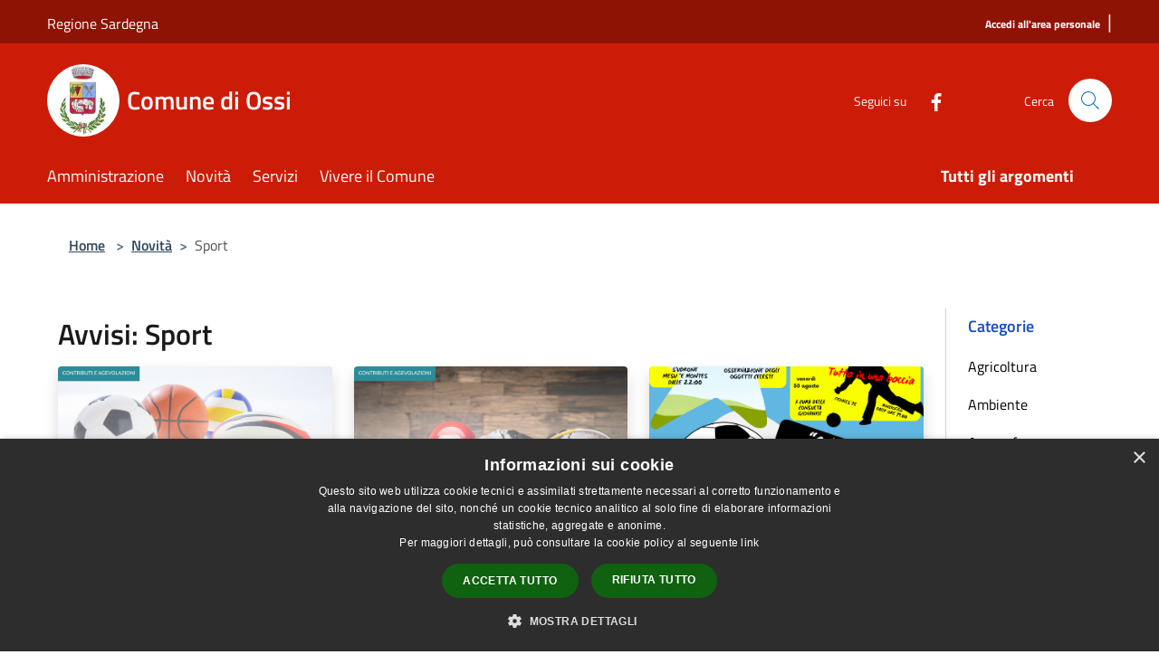

--- FILE ---
content_type: text/html; charset=UTF-8
request_url: https://www.comune.ossi.ss.it/it/news-category/107088?type=3
body_size: 82917
content:
<!doctype html>
<html class="no-js" lang="it">
    <head>
        <meta charset="utf-8">
        <meta name="viewport" content="width=device-width, initial-scale=1, shrink-to-fit=no">
        <meta http-equiv="X-UA-Compatible" content="IE=edge"/>
        <meta name="csrf-token" content="dGXkzrAMxRn5uTZeudbC8Dz31XwWIX6QyPjFQXdP">
        <title>Avvisi - Comune di Ossi</title>
                <link rel="stylesheet" href="/bootstrap-italia/dist/css/bootstrap-italia.min.css">
        <link rel="stylesheet" href="/css/agid.css?id=8e7e936f4bacc1509d74">
        <link rel="stylesheet" href="/css/ionicons/ionicons.min.css">

                        <link rel="canonical" href="https://www.comune.ossi.ss.it/it/news-category/107088?type=3" />

        <style>
        
        .background-theme-lighter {
            background-color: rgba(204,28,8,0.1);
        }
    
        :root {
            --pui-cstm-primary: hsl(6deg,92%,42%);
            --pui-cstm-primary-rgb: 204, 28, 8;
            --pui-cstm-primary-hover: hsl(6deg, 92%, 52%);
            --pui-cstm-primary-active: hsl(6deg, 92%, 55%);
            --pui-cstm-primary-text-color: hsl(0deg, 0%, 100%);
            --pui-cstm-secondary: hsl(6deg, 92%, 42%);
            --pui-cstm-secondary-rgb: 204, 28, 8;
            --pui-cstm-secondary-hover: hsl(6deg, 92%, 52%);
            --pui-cstm-secondary-active: hsl(6deg, 92%, 55%);
            --pui-cstm-secondary-text-color: hsl(0deg, 0%, 100%);
        }
    
        .button-transparent {
            box-shadow: inset 0 0 0 2px #cc1c08;
            color: #cc1c08;
        }

        .text-button-transparent {
            color: #cc1c08;
        }

        .icon-button-transparent {
            fill: #cc1c08 !important;
        }

        .button-fill-header {
            background-color: #cc1c08;
        }

        .button-transparent:hover {
            box-shadow: inset 0 0 0 2px #b71907;
            color: #b71907;
        }

        .button-fill-header:hover {
            background-color: #b71907;
        }

        .pagination-menu .page-link[aria-current] {
            color: #cc1c08 !important;
            border: 1px solid #cc1c08 !important;
        }

        .pagination-menu .page-link:hover {
            color: #b71907 !important;
        }

        .pagination-menu .page-link .icon-primary {
            fill: #cc1c08 !important;
        }
    
        .responsive-table thead th {
            background-color: #cc1c08;
            border: 1px solid #8e1305;
        }

        .responsive-table thead th {
            background-color: #cc1c08;
            border: 1px solid #8e1305;
        }

        @media (min-width: 480px) {
            .responsive-table tbody th[scope=row] {
                border-left: 1px solid #8e1305;
                border-bottom: 1px solid #8e1305;
            }

            .responsive-table tbody td {
                border-left: 1px solid #8e1305;
                border-bottom: 1px solid #8e1305;
                border-right: 1px solid #8e1305;
            }

            .responsive-table tbody td:last-of-type {
                border-right: 1px solid #8e1305;
            }
        }

        @media (max-width: 767px) {
            .responsive-table tbody th[scope=row] {
                background-color:#cc1c08;
            }
        }
    #footer-feedback {
        background-color: #cc1c08;
    }#footer-banner {
        background-color: #cc1c08;
    }.link-list-wrapper ul li a.list-item.active {
        background: #cc1c08;
    }.it-header-slim-wrapper {
            background-color: #8e1305;
        }
        .it-header-slim-wrapper .it-header-slim-wrapper-content .it-header-slim-right-zone button {
            background-color: #8e1305;
        }
        .btn-personal {
            background-color: #8e1305!important;
            border-color: #8e1305!important;
        }
        .btn-personal:hover {
            background-color: #8e1305!important;
            border-color: #8e1305!important;
        }
        .btn-personal:active {
            background-color: #8e1305!important;
            border-color: #8e1305!important;
        }
        .btn-personal:focus {
            background-color: #8e1305!important;
            border-color: #8e1305!important;
            box-shadow: none !important;
        }.it-header-slim-wrapper .it-header-slim-wrapper-content .it-header-slim-right-zone button:hover {
            background-color: #7a1004;
        }.it-header-center-wrapper {
            background-color: #cc1c08;
        }@media (min-width: 992px) {
            .it-header-navbar-wrapper {
                background-color: #cc1c08;
            }
        }.page-father-button {
            background-color: #cc1c08;
        }
    .navbar-alerts-link-active{
        background-color: #cc1c08;
    }
    .btn-custom {
        background-color:#cc1c08;
    }
    .btn-custom:focus {
        box-shadow: inset 0 1px 0 rgb(255 255 255 / 15%), 0 1px 1px rgb(0 0 0 / 8%), 0 0 0 0.2rem rgba(204,28,8,0.5);
    }
    .btn-custom:not(:disabled):not(.disabled).active,
    .btn-custom:not(:disabled):not(.disabled):active,
    .btn-custom:hover {
        background-color:#8e1305;
    }
    .btn-custom:not(:disabled):not(.disabled).active:focus,
    .btn-custom:not(:disabled):not(.disabled):active:focus {
        box-shadow: inset 0 3px 5px rgb(0 0 0 / 13%), 0 0 0 0.2rem rgba(204,28,8,0.5);
    }/*custom  css events*/
        .events-bar {
            background-color: #cc1c08!important;
        }
        .event__detail {
            background-color: #8e1305!important;
        }
        .event--selected {
            background-color: #8e1305;
        }
        .event:active, .event:focus, .event:hover {
            background-color: #8e1305;
        }
        .it-calendar-wrapper .it-header-block-title {
            background-color: #cc1c08;
        }
    
        .btn-registry {
            background-color: #cc1c08;
        }
        .btn-registry:hover {
            background-color: #b71907;
        }
        .btn-custom {
            background-color: #cc1c08;
        }
        .btn-custom:hover {
            background-color: #b71907;
        }
    
    #progressbar .active {
        color: #cc1c08;
    }

    #progressbar li.active:before,
    #progressbar li.active:after {
        background: #cc1c08;
    }

    .progress-bar {
        background-color: #cc1c08;
    }

    .funkyradio input:checked ~ label:before,
    .funkyradio input:checked ~ label:before {
        background-color: #cc1c08;
    }

    .funkyradio input:empty ~ label:before,
    .funkyradio input:empty ~ label:before {
        background-color: #cc1c08;
    }

    #msform .action-button {
        background: #cc1c08;
    }

    #msform .action-button:hover,
    #msform .action-button:focus {
        background-color: #b71907;
    }

    #msform input:focus,
    #msform textarea:focus {
        border: 1px solid #cc1c08;
    }
    
    #left-menu .pnrr_separator .bg {
        background-color: #cc1c08;
    }
    .theme-color {
        background-color: #cc1c08 !important;
    }
    .time-events {
        background-color: #cc1c08 !important;
    }
        .btn-primary {
            border: 2px solid #cc1c08;
        }
        .btn-primary:hover {
            border: 2px solid #b71907;
        }
        .back-to-top {
            background-color: #cc1c08;
        }
        .it-header-center-wrapper .h2.no_toc {
            background-color: #cc1c08;
        }
    
        .link-list-wrapper ul li a span {
            color: #cc1c08;
        }
    
    </style>
                <meta name="description" content="Sito ufficiale Comune di Ossi">
<meta property="og:title" content="Avvisi" />
<meta property="og:locale" content="it_IT" />
<meta property="og:description" content="" />
<meta property="og:type" content="website" />
<meta property="og:url" content="https://www.comune.ossi.ss.it/it/news-category/107088?type=3" />
<meta property="og:image" content="https://ossi-api.municipiumapp.it/s3/720x960/s3/4848/sito/stemma.jpg" />



    <link rel="icon" type="image/png" href="https://ossi-api.municipiumapp.it/s3/150x150/s3/4848/sito/stemma.jpg">
    <link rel="apple-touch-icon" href="https://ossi-api.municipiumapp.it/s3/150x150/s3/4848/sito/stemma.jpg">

    


<!-- Attenzione a buttare script lato API -->
    <script type="text/javascript" charset="UTF-8" src="//cdn.cookie-script.com/s/fdad6b24657f1926585f142f7ed8b46e.js"></script>

<script type="text/javascript">
  var _paq = window._paq = window._paq || [];
  /* tracker methods like "setCustomDimension" should be called before "trackPageView" */
  _paq.push(['trackPageView']);
  _paq.push(['enableLinkTracking']);
  (function() {
    var u="https://ingestion.webanalytics.italia.it/";
    _paq.push(['setTrackerUrl', u+'matomo.php']);
    _paq.push(['setSiteId', '6vqE1R7qQO']);
    var d=document, g=d.createElement('script'), s=d.getElementsByTagName('script')[0];
    g.type='text/javascript'; g.async=true; g.src=u+'matomo.js'; s.parentNode.insertBefore(g,s);
  })();
</script>

<script src="https://ossi-api.municipiumapp.it/s3/0/sito/jquery/3.7.1/jquery.min.js" crossorigin="anonymous"></script>
<script>$(document).ready(function(){
$('span:contains("Prenota un appuntamento")').parent().attr('href', 'https://vurp.comune.ossi.ss.it/#/prenotazione-appuntamento');
});</script>
    </head>
    <body class="">
        <a href="#main-content" class="sr-only">Salta al contenuto principale</a>
                <div id="loading-layer" class="loading">
            <div class="loading__icon loading__icon--ripple">
                <div></div>
                <div></div>
            </div>
        </div>


        <header class="it-header-wrapper it-header-sticky" data-bs-toggle="sticky" data-bs-position-type="fixed" data-bs-sticky-class-name="is-sticky" data-bs-target="#header-nav-wrapper">
    <div class="it-header-slim-wrapper">
    <div class="container-fluid container-municipium-agid">
        <div class="row">
            <div class="col-12">
                <div class="it-header-slim-wrapper-content pl-0">

                                        <a class="d-lg-block navbar-brand"  href="https://www.regione.sardegna.it/" target="_blank" >
                                                    Regione Sardegna
                                            </a>


                    <div class="it-header-slim-right-zone">
                                                                                                                        
                                                                                    <a class="ml-2 mr-2 external_link_text" href="https://vurp.comune.ossi.ss.it/#/login" title="" aria-label="Accedi all&#039;area personale">
                                    <span>Accedi all&#039;area personale</span>
                                </a>
                                <h1 class="header-separator" style="font-size: 1.333rem;font-weight: 400;letter-spacing: normal;margin-bottom: 8px;"> | </h1>
                                                                        </div>
                </div>
            </div>
        </div>
    </div>
</div>


    <div class="it-nav-wrapper">
        <div class="it-header-center-wrapper">
            <div class="container-fluid container-municipium-agid">
                <div class="row">
                    <div class="col-12">
                        <div class="it-header-center-content-wrapper">

                            <div class="it-brand-wrapper">
    <a href="/">

                    <span class="municipality__squared">
                <img src="//ossi-api.municipiumapp.it/s3/150x150/s3/4848/sito/stemma.jpg" alt="logo">
            </span>
        
                    <div class="ml-2 it-brand-text">
                <span class="h2 no_toc">Comune di Ossi</span>
            </div>
            </a>
</div>

                                                            <div class="it-right-zone">
                                                                        <div class="it-socials d-none d-md-flex">
                                        <span>Seguici su</span>
                                        <ul>
                                                                                                                                                <li class="single-social-phone">
                                                        <a aria-label="Facebook" href="https://it-it.facebook.com/comuneossi/" title="Facebook" target="_blank">
                                                            <svg class="icon" role="img" aria-label="Facebook"><use href="/bootstrap-italia/dist/svg/sprites.svg#it-facebook"></use></svg>
                                                        </a>
                                                    </li>
                                                                                                                                                                                                                                                                                                                                                                                                                                                                                                                                                                                                                                                                                                                                                                                                        </ul>
                                    </div>
                                                                        <div class="it-search-wrapper">
                                        <span class="d-none d-md-block">Cerca</span>
                                        <a aria-label="Cerca" class="search-link rounded-icon"
                                        href="#" data-bs-toggle="modal" data-bs-target="#searchModal">
                                            <svg class="icon" aria-label="Cerca" role="img">
                                                <use
                                                    xlink:href="/svg/agid.svg#it-search"></use>
                                            </svg>
                                        </a>
                                    </div>
                                </div>
                                                    </div>
                    </div>
                </div>
            </div>
        </div>
                    <div class="it-header-navbar-wrapper" id="header-nav-wrapper">
                <div class="container-fluid container-municipium-agid">
                    <div class="row">
                        <div class="col-12">
                            <nav class="navbar navbar-expand-lg has-megamenu">
                                <button aria-controls="nav10" aria-expanded="false"
                                        aria-label="Toggle navigation" class="custom-navbar-toggler"
                                        data-bs-target="#nav10" data-bs-toggle="navbarcollapsible" type="button">
                                    <svg class="icon" aria-label="Menù" role="img">
                                        <use
                                            xlink:href="/svg/agid.svg#it-burger"></use>
                                    </svg>
                                </button>
                                <div class="navbar-collapsable" id="nav10">
                                    <div class="overlay"></div>
                                    <div class="menu-wrapper">
                                        <div class="close-div" style="padding:0px">
                                            <button class="btn close-menu" type="button" title="Chiudi menù">
                                                <svg class="icon icon-close" aria-label="Chiudi menù">
                                                    <use xlink:href="/svg/agid.svg#close"></use>
                                                </svg>
                                            </button>
                                        </div>
                                        <div class="navbar-logo mobile-only">
                                            <div class="row align-items-center">
                                                <div class="col-4">
                                                    <span class="municipality__logo pl-3">
                                                        <img src="//ossi-api.municipiumapp.it/s3/4848/sito/stemma.jpg" alt="logo">
                                                    </span>
                                                </div>
                                                <div class="col-6">
                                                    <span class="navbar-municipality">Comune di Ossi</span>
                                                </div>
                                                <div class="col-2">
                                                </div>
                                            </div>
                                        </div>
                                        <ul class="navbar-nav" id="main-navigation" data-element="main-navigation"
                                        >
                                                                                                                                                    <li class="nav-item">
        <a class="nav-link nav-link-menu " href="https://www.comune.ossi.ss.it/it/menu/amministrazione-205041" target="" data-element="management">
                            <span>Amministrazione</span>
                    </a>
    </li>
                                                                                                                                                                                                    <li class="nav-item">
        <a class="nav-link nav-link-menu " href="https://www.comune.ossi.ss.it/it/menu/news" target="" data-element="news">
                            <span>Novità</span>
                    </a>
    </li>
                                                                                                                                                                                                    <li class="nav-item">
        <a class="nav-link nav-link-menu " href="https://www.comune.ossi.ss.it/it/menu/servizi" target="" data-element="all-services">
                            <span>Servizi</span>
                    </a>
    </li>
                                                                                                                                                                                                    <li class="nav-item">
        <a class="nav-link nav-link-menu " href="https://www.comune.ossi.ss.it/it/menu/vivere-il-comune" target="" data-element="live">
                            <span>Vivere il Comune</span>
                    </a>
    </li>
                                                                                                                                                                                                                                                                                                                                                                                                                        </ul>
                                                                                                                                                                    <ul class="navbar-nav navbar-nav-last" id="third-navigation">
                                                                                                                                                                                                                                                                                                                                                                                                                                                                                                                                                                                                                                                                                                                                                                                                                                                <li class="nav-item">
        <a class="nav-link nav-link-menu nav-link-last" href="https://www.comune.ossi.ss.it/it/topics" target="" data-element="all-topics">
                            <span><b>Tutti gli argomenti</b></span>
                    </a>
    </li>
                                                                                                                                                                                                                                                                                                                                                                                                                                                                </ul>
                                                                                <ul class="navbar-nav navbar-nav-auth mobile-only">
                                                                                                                                                                            </ul>
                                                                                    <div class="container-social-phone mobile-only">
                                                <h1 class="h3">Seguici su</h1>
                                                <ul class="socials-phone">
                                                                                                                                                                    <li class="single-social-phone">
                                                            <a aria-label="Facebook" href="https://it-it.facebook.com/comuneossi/" title="Facebook" target="_blank">
                                                                <svg class="icon" aria-label="Facebook" role="img"><use href="/bootstrap-italia/dist/svg/sprites.svg#it-facebook"></use></svg>
                                                            </a>
                                                        </li>
                                                                                                                                                                                                                                                                                                                                                                                                                                                                                                                                                                                                                                                                                                                                                                                                                                                                                                                                                </ul>
                                            </div>
                                                                            </div>
                                </div>
                            </nav>
                        </div>
                    </div>
                </div>
            </div>
            </div>
</header>

        <main id="main-content">

                                            <section id="breadcrumb" class=" container-fluid container-municipium-agid  px-4 my-4" >
    <div class="row">
        <div class="col px-lg-4">
            <nav class="breadcrumb-container" aria-label="breadcrumb">
                <ol class="breadcrumb" data-element="breadcrumb">
                    <li class="breadcrumb-item">
                        <a href="https://www.comune.ossi.ss.it/it">Home</a>
                        <span class="separator">&gt;</span>
                    </li>

                                                            


                    

                    
                                                                        <li class="breadcrumb-item">
                                <a href="https://www.comune.ossi.ss.it/it/menu/news">Novità</a><span class="separator">&gt;</span>
                            </li>
                                                                                            
                    
                    
                    
                    
                    
                    
                    

                    
                    
                    
                    
                    
                                                                                                    
                    
                    
                                        
                    
                    

                    
                    
                    
                    
                    
                    
                    
                    
                    
                                                                <li class="breadcrumb-item active" aria-current="page">
                            Sport
                        </li>
                    

                                                                
                                                            
                                        
                                        
                    
                                                            
                                        
                    
                    
                    
                    
                    
                    
                    
                    
                    
                    
                                        
                    
                    
                    
                    
                    
                                        
                    
                    
                    
                    
                    
                    
                    
                    
                    
                    
                                    </ol>
            </nav>

        </div>
    </div>
</section>
    
    <section id="page" class="container-fluid container-municipium-agid px-4 mt-4">
        <div class="row">
            <div class="col-lg-10 py-lg-2">
                                    <div>
    <h1 class="text--left " >
                                    Avvisi: Sport
                    
    </h1>

    
    
    </div>
                                <div>
                                                                    <div class="row">
                                                                                                                                <div class="col-md-4 news-block">
    <article class="card-wrapper card-space">
        <div class="card card-big rounded shadow card-img ">
                            <div class="img-responsive-wrapper">
                    <div class="img-responsive ">
                        <figure class="img-wrapper mb-0">
                            <img src="//ossi-api.municipiumapp.it/s3/4848/media/bonus-sport-ossi.png" class="img-object-fit-contain" title="Bonus Sport 2025 – Sostegno alle famiglie per le attività sportive dei minori" alt="Bonus Sport 2025 – Sostegno alle famiglie per le attività sportive dei minori">
                        </figure>
                    </div>
                </div>
                        <div class="card-body">
                                                        <div class="card-pretitle card-pretitle-link">
                        <a href="https://www.comune.ossi.ss.it/it/news?type=3">
                            <svg class="icon" aria-label="calendar" role="img">
                                <use xlink:href="/svg/agid.svg#it-calendar"></use>
                            </svg>Avvisi
                        </a>
                    </div>
                                                    <span class="h5 card-pretitle">
                        3 ottobre 2025
                    </span>
                                <a href="https://www.comune.ossi.ss.it/it/news/107088/bonus-sport-2025" class="link-detail">
                    <h1 class="h5 card-title">
                        Bonus Sport 2025 – Sostegno alle famiglie per le attività sportive dei minori
                    </h1>
                </a>
                <p class="card-text">
                                            Si informa la cittadinanza che è possibile presentare domanda per accedere al Bonus Sport 2025 per la partecipazione dei minori ad attività sportive e ricreative.
                                    </p>
                <div>
                                            <a href="https://www.comune.ossi.ss.it/it/topics/27" class="link-argomenti"><span class="chip chip-simple chip-primary"><span class="chip-label">Sport</span></span></a>
                                    </div>
                <a class="read-more" href="https://www.comune.ossi.ss.it/it/news/107088/bonus-sport-2025">
                    <span class="text">Leggi di più</span>
                    <svg class="icon" aria-label="Freccia destra" role="img">
                        <use xlink:href="/svg/agid.svg#it-arrow-right"></use>
                    </svg>
                </a>

            </div>
        </div>
    </article>
</div>
                                                                                                                                                                <div class="col-md-4 news-block">
    <article class="card-wrapper card-space">
        <div class="card card-big rounded shadow card-img ">
                            <div class="img-responsive-wrapper">
                    <div class="img-responsive ">
                        <figure class="img-wrapper mb-0">
                            <img src="//ossi-api.municipiumapp.it/s3/4848/media/sito-contributi-sport.png" class="img-object-fit-contain" title="Contributi ordinari per la promozione e la diffusione dello sport – Annualità 2025" alt="Contributi ordinari per la promozione e la diffusione dello sport – Annualità 2025">
                        </figure>
                    </div>
                </div>
                        <div class="card-body">
                                                        <div class="card-pretitle card-pretitle-link">
                        <a href="https://www.comune.ossi.ss.it/it/news?type=3">
                            <svg class="icon" aria-label="calendar" role="img">
                                <use xlink:href="/svg/agid.svg#it-calendar"></use>
                            </svg>Avvisi
                        </a>
                    </div>
                                                    <span class="h5 card-pretitle">
                        25 settembre 2025
                    </span>
                                <a href="https://www.comune.ossi.ss.it/it/news/107088/contributi-ordinari-per-la-promozione-e-la-diffusione-dello-sport-annualita-2025" class="link-detail">
                    <h1 class="h5 card-title">
                        Contributi ordinari per la promozione e la diffusione dello sport – Annualità 2025
                    </h1>
                </a>
                <p class="card-text">
                                            Il Comune di Ossi informa che sono aperti i termini per la presentazione delle istanze di concessione dei contributi ordinari per la promozione e la diffusione dello sport – Annualità 2025. Scadenza 30 Settembre.
                                    </p>
                <div>
                                            <a href="https://www.comune.ossi.ss.it/it/topics/27" class="link-argomenti"><span class="chip chip-simple chip-primary"><span class="chip-label">Sport</span></span></a>
                                    </div>
                <a class="read-more" href="https://www.comune.ossi.ss.it/it/news/107088/contributi-ordinari-per-la-promozione-e-la-diffusione-dello-sport-annualita-2025">
                    <span class="text">Leggi di più</span>
                    <svg class="icon" aria-label="Freccia destra" role="img">
                        <use xlink:href="/svg/agid.svg#it-arrow-right"></use>
                    </svg>
                </a>

            </div>
        </div>
    </article>
</div>
                                                                                                                                                                <div class="col-md-4 news-block">
    <article class="card-wrapper card-space">
        <div class="card card-big rounded shadow card-img ">
                            <div class="img-responsive-wrapper">
                    <div class="img-responsive ">
                        <figure class="img-wrapper mb-0">
                            <img src="//ossi-api.municipiumapp.it/s3/4848/media/calendario-eventi-30-31-agosto.png" class="img-object-fit-contain" title="R..estate ad Ossi" alt="R..estate ad Ossi">
                        </figure>
                    </div>
                </div>
                        <div class="card-body">
                                                        <div class="card-pretitle card-pretitle-link">
                        <a href="https://www.comune.ossi.ss.it/it/news?type=3">
                            <svg class="icon" aria-label="calendar" role="img">
                                <use xlink:href="/svg/agid.svg#it-calendar"></use>
                            </svg>Avvisi
                        </a>
                    </div>
                                                    <span class="h5 card-pretitle">
                        29 agosto 2024
                    </span>
                                <a href="https://www.comune.ossi.ss.it/it/news/107088/r-estate-ad-ossi" class="link-detail">
                    <h1 class="h5 card-title">
                        R..estate ad Ossi
                    </h1>
                </a>
                <p class="card-text">
                                            R..estate ad Ossi- Calendario eventi 30-31 agosto
                                    </p>
                <div>
                                            <a href="https://www.comune.ossi.ss.it/it/topics/8" class="link-argomenti"><span class="chip chip-simple chip-primary"><span class="chip-label">Associazioni</span></span></a> <a href="https://www.comune.ossi.ss.it/it/topics/27" class="link-argomenti"><span class="chip chip-simple chip-primary"><span class="chip-label">Sport</span></span></a>
                                    </div>
                <a class="read-more" href="https://www.comune.ossi.ss.it/it/news/107088/r-estate-ad-ossi">
                    <span class="text">Leggi di più</span>
                    <svg class="icon" aria-label="Freccia destra" role="img">
                        <use xlink:href="/svg/agid.svg#it-arrow-right"></use>
                    </svg>
                </a>

            </div>
        </div>
    </article>
</div>
                                                                                                                                                                <div class="col-md-4 news-block">
    <article class="card-wrapper card-space">
        <div class="card card-big rounded shadow card-img ">
                            <div class="img-responsive-wrapper">
                    <div class="img-responsive ">
                        <figure class="img-wrapper mb-0">
                            <img src="//ossi-api.municipiumapp.it/s3/4848/media/61b6fdf1-ed13-44fb-b342-05a2e2d87a7e.jpg" class="img-object-fit-contain" title="Contributi  ordinari  per  la  promozione	e la diffusione dello sport- annualità 2023" alt="Contributi  ordinari  per  la  promozione	e la diffusione dello sport- annualità 2023">
                        </figure>
                    </div>
                </div>
                        <div class="card-body">
                                                        <div class="card-pretitle card-pretitle-link">
                        <a href="https://www.comune.ossi.ss.it/it/news?type=3">
                            <svg class="icon" aria-label="calendar" role="img">
                                <use xlink:href="/svg/agid.svg#it-calendar"></use>
                            </svg>Avvisi
                        </a>
                    </div>
                                                    <span class="h5 card-pretitle">
                        12 settembre 2023
                    </span>
                                <a href="https://www.comune.ossi.ss.it/it/news/107088/contributi-ordinari-per-la-promozione-e-la-diffusione-dello-sport-annualita-2023" class="link-detail">
                    <h1 class="h5 card-title">
                        Contributi  ordinari  per  la  promozione	e la diffusione dello sport- annualità 2023
                    </h1>
                </a>
                <p class="card-text">
                                            	co ntributi  ordinari  per  la  pro mozi one	e la dif fusione dello sport- annualità 2023
                                    </p>
                <div>
                                            <a href="https://www.comune.ossi.ss.it/it/topics/27" class="link-argomenti"><span class="chip chip-simple chip-primary"><span class="chip-label">Sport</span></span></a>
                                    </div>
                <a class="read-more" href="https://www.comune.ossi.ss.it/it/news/107088/contributi-ordinari-per-la-promozione-e-la-diffusione-dello-sport-annualita-2023">
                    <span class="text">Leggi di più</span>
                    <svg class="icon" aria-label="Freccia destra" role="img">
                        <use xlink:href="/svg/agid.svg#it-arrow-right"></use>
                    </svg>
                </a>

            </div>
        </div>
    </article>
</div>
                                                                                    </div>
                        <div class="row">
                            <div class="col">
                                <nav class="pagination-wrapper justify-content-center" aria-label="">
                                    
                                </nav>
                            </div>
                        </div>
                                    </div>
            </div>
            <div class="col-lg-2 pt-5 pt-lg-2 sidebar">
                <div class="link-list-wrapper">
    <ul class="link-list link-list-municipium">
        <li>
            <h3 id="heading-senza-link">
                Categorie
            </h3>
        </li>

                                <li>
                <a href="https://www.comune.ossi.ss.it/it/news-category/107101?type=3" class="list-item ">
                    Agricoltura                 </a>
            </li>
                                <li>
                <a href="https://www.comune.ossi.ss.it/it/news-category/107100?type=3" class="list-item ">
                    Ambiente                 </a>
            </li>
                                <li>
                <a href="https://www.comune.ossi.ss.it/it/news-category/107097?type=3" class="list-item ">
                    Anagrafe                 </a>
            </li>
                                <li>
                <a href="https://www.comune.ossi.ss.it/it/news-category/107087?type=3" class="list-item ">
                    Artigianato                 </a>
            </li>
                                <li>
                <a href="https://www.comune.ossi.ss.it/it/news-category/110773?type=3" class="list-item ">
                    Avvisi                 </a>
            </li>
                                <li>
                <a href="https://www.comune.ossi.ss.it/it/news-category/110774?type=3" class="list-item ">
                    Bandi                 </a>
            </li>
                                <li>
                <a href="https://www.comune.ossi.ss.it/it/news-category/107086?type=3" class="list-item ">
                    Commercio                 </a>
            </li>
                                <li>
                <a href="https://www.comune.ossi.ss.it/it/news-category/107092?type=3" class="list-item ">
                    Comune                 </a>
            </li>
                                <li>
                <a href="https://www.comune.ossi.ss.it/it/news-category/107257?type=3" class="list-item ">
                    Concorsi                 </a>
            </li>
                                <li>
                <a href="https://www.comune.ossi.ss.it/it/news-category/107080?type=3" class="list-item ">
                    Cultura                 </a>
            </li>
                                <li>
                <a href="https://www.comune.ossi.ss.it/it/news-category/107085?type=3" class="list-item ">
                    Economia                 </a>
            </li>
                                <li>
                <a href="https://www.comune.ossi.ss.it/it/news-category/107091?type=3" class="list-item ">
                    Edilizia                 </a>
            </li>
                                <li>
                <a href="https://www.comune.ossi.ss.it/it/news-category/107094?type=3" class="list-item ">
                    Emergenza                 </a>
            </li>
                                <li>
                <a href="https://www.comune.ossi.ss.it/it/news-category/112352?type=3" class="list-item ">
                    Emergenza Covid-19                 </a>
            </li>
                                <li>
                <a href="https://www.comune.ossi.ss.it/it/news-category/107095?type=3" class="list-item ">
                    Giovani                 </a>
            </li>
                                <li>
                <a href="https://www.comune.ossi.ss.it/it/news-category/107093?type=3" class="list-item ">
                    Lavoro                 </a>
            </li>
                                <li>
                <a href="https://www.comune.ossi.ss.it/it/news-category/107082?type=3" class="list-item ">
                    Mobilità                 </a>
            </li>
                                <li>
                <a href="https://www.comune.ossi.ss.it/it/news-category/107096?type=3" class="list-item ">
                    Opere                 </a>
            </li>
                                <li>
                <a href="https://www.comune.ossi.ss.it/it/news-category/107102?type=3" class="list-item ">
                    Pari opportunità                 </a>
            </li>
                                <li>
                <a href="https://www.comune.ossi.ss.it/it/news-category/107103?type=3" class="list-item ">
                    Politica                 </a>
            </li>
                                <li>
                <a href="https://www.comune.ossi.ss.it/it/news-category/107104?type=3" class="list-item ">
                    Protezione Civile                 </a>
            </li>
                                <li>
                <a href="https://www.comune.ossi.ss.it/it/news-category/107089?type=3" class="list-item ">
                    Scuola                 </a>
            </li>
                                <li>
                <a href="https://www.comune.ossi.ss.it/it/news-category/107083?type=3" class="list-item ">
                    Servizi                 </a>
            </li>
                                <li>
                <a href="https://www.comune.ossi.ss.it/it/news-category/107098?type=3" class="list-item ">
                    Sociale                 </a>
            </li>
                                <li>
                <a href="https://www.comune.ossi.ss.it/it/news-category/107088?type=3" class="list-item active">
                    Sport                 </a>
            </li>
                                <li>
                <a href="https://www.comune.ossi.ss.it/it/news-category/107099?type=3" class="list-item ">
                    Tributi                 </a>
            </li>
                                <li>
                <a href="https://www.comune.ossi.ss.it/it/news-category/107084?type=3" class="list-item ">
                    Turismo                 </a>
            </li>
                                <li>
                <a href="https://www.comune.ossi.ss.it/it/news-category/107090?type=3" class="list-item ">
                    Università                 </a>
            </li>
                                <li>
                <a href="https://www.comune.ossi.ss.it/it/news-category/107081?type=3" class="list-item ">
                    Viabilità                 </a>
            </li>
            </ul>
</div>
            </div>
        </div>
    </section>
            
        </main>

                    <section id="box-evaluate">
    <div class=" theme-color ">
        <div class="container">
            <div class="row d-flex justify-content-center border-container  theme-color ">
                <div class="col-12 col-lg-6">
                    <div class="cmp-rating pt-lg-80 pb-lg-80" id="">
                        <div class="card shadow card-wrapper card-evaluate" data-element="feedback">
                            <div class="cmp-rating__card-first flex flex-direction-column align-items-center">
                                <div class="card-header border-0">
                                                                        <h2 class="title-evaluate" data-element="feedback-title">Quanto sono chiare le informazioni su questa pagina?</h2>
                                                                    </div>
                                <input type="hidden" name="type" value="news-category">
                                <input type="hidden" name="path" value="it/news-category/107088">
                                <input type="hidden" name="lang" value="it">
                                <input type="hidden" name="typeEvaluateId" value="">
                                <div class="card-body">
                                    <fieldset class="rating rating-evaluate">
                                        <legend style="display:none">Valuta il Servizio</legend>
                                        <input type="radio" id="star5a" name="ratingA" value="5">
                                        <label class="full rating-star active" for="star5a" data-element="feedback-rate-5">
                                            <svg class="icon icon-sm" role="img" aria-labelledby="star5a" aria-label="star5" viewBox="0 0 24 24" id="it-star-full-1" xmlns="http://www.w3.org/2000/svg">
                                                <path d="M12 1.7L9.5 9.2H1.6L8 13.9l-2.4 7.6 6.4-4.7 6.4 4.7-2.4-7.6 6.4-4.7h-7.9L12 1.7z"></path>
                                                <path fill="none" d="M0 0h24v24H0z"></path>
                                            </svg>
                                        </label>
                                        <input type="radio" id="star4a" name="ratingA" value="4">
                                        <label class="full rating-star active" for="star4a" data-element="feedback-rate-4">
                                            <svg class="icon icon-sm" role="img" aria-labelledby="star4a" aria-label="star4" viewBox="0 0 24 24" id="it-star-full-2" xmlns="http://www.w3.org/2000/svg">
                                                <path d="M12 1.7L9.5 9.2H1.6L8 13.9l-2.4 7.6 6.4-4.7 6.4 4.7-2.4-7.6 6.4-4.7h-7.9L12 1.7z"></path>
                                                <path fill="none" d="M0 0h24v24H0z"></path>
                                            </svg>
                                        </label>
                                        <input type="radio" id="star3a" name="ratingA" value="3">
                                        <label class="full rating-star active" for="star3a" data-element="feedback-rate-3">
                                            <svg class="icon icon-sm" role="img" aria-labelledby="star3a" aria-label="star3" viewBox="0 0 24 24" id="it-star-full-3" xmlns="http://www.w3.org/2000/svg">
                                                <path d="M12 1.7L9.5 9.2H1.6L8 13.9l-2.4 7.6 6.4-4.7 6.4 4.7-2.4-7.6 6.4-4.7h-7.9L12 1.7z"></path>
                                                <path fill="none" d="M0 0h24v24H0z"></path>
                                            </svg>
                                        </label>
                                        <input type="radio" id="star2a" name="ratingA" value="2">
                                        <label class="full rating-star active" for="star2a" data-element="feedback-rate-2">
                                            <svg class="icon icon-sm" role="img" aria-labelledby="star2a" aria-label="star2" viewBox="0 0 24 24" id="it-star-full-4" xmlns="http://www.w3.org/2000/svg">
                                                <path d="M12 1.7L9.5 9.2H1.6L8 13.9l-2.4 7.6 6.4-4.7 6.4 4.7-2.4-7.6 6.4-4.7h-7.9L12 1.7z"></path>
                                                <path fill="none" d="M0 0h24v24H0z"></path>
                                            </svg>
                                        </label>
                                        <input type="radio" id="star1a" name="ratingA" value="1">
                                        <label class="full rating-star active" for="star1a" data-element="feedback-rate-1">
                                            <svg class="icon icon-sm" role="img" aria-labelledby="star1a" aria-label="star1" viewBox="0 0 24 24" id="it-star-full-5" xmlns="http://www.w3.org/2000/svg">
                                                <path d="M12 1.7L9.5 9.2H1.6L8 13.9l-2.4 7.6 6.4-4.7 6.4 4.7-2.4-7.6 6.4-4.7h-7.9L12 1.7z"></path>
                                                <path fill="none" d="M0 0h24v24H0z"></path>
                                            </svg>
                                        </label>
                                    </fieldset>
                                </div>
                            </div>
                            <div class="cmp-rating__card-second d-none" data-step="3">
                                <div class="card-header border-0 mb-0">
                                    <h1 class="title-medium-2-bold mb-0 h4" id="rating-feedback">Grazie, il tuo parere ci aiuterà a migliorare il servizio!</h1>
                                </div>
                            </div>
                            <div class="form-rating">
                                <div data-step="1">
                                    <div class="cmp-steps-rating">
                                        <fieldset class="fieldset-rating-one d-none" data-element="feedback-rating-positive">
                                            <div class="iscrizioni-header w-100">
                                                <div class="step-title d-flex align-items-center justify-content-between drop-shadow">
                                                    <legend class="d-block d-lg-inline" data-element="feedback-rating-question">Quali sono stati gli aspetti che hai preferito?</legend>
                                                    <h1 class="step step-first h6">1/2</h1>
                                                </div>
                                            </div>
                                            <div class="cmp-steps-rating__body">
                                                <div class="cmp-radio-list">
                                                    <div class="card card-teaser shadow-rating">
                                                        <div class="card-body">
                                                            <div class="form-check m-0">
                                                                <div class="radio-body border-bottom border-light cmp-radio-list__item">
                                                                    <input name="rating1" type="radio" id="radio-1">
                                                                    <label for="radio-1" data-element="feedback-rating-answer">Le indicazioni erano chiare</label>
                                                                </div>
                                                                <div class="radio-body border-bottom border-light cmp-radio-list__item">
                                                                    <input name="rating1" type="radio" id="radio-2">
                                                                    <label for="radio-2" data-element="feedback-rating-answer">Le indicazioni erano complete</label>
                                                                </div>
                                                                <div class="radio-body border-bottom border-light cmp-radio-list__item">
                                                                    <input name="rating1" type="radio" id="radio-3">
                                                                    <label for="radio-3" data-element="feedback-rating-answer">Capivo sempre che stavo procedendo correttamente</label>
                                                                </div>
                                                                <div class="radio-body border-bottom border-light cmp-radio-list__item">
                                                                    <input name="rating1" type="radio" id="radio-4">
                                                                    <label for="radio-4" data-element="feedback-rating-answer">Non ho avuto problemi tecnici</label>
                                                                </div>
                                                                <div class="radio-body border-bottom border-light cmp-radio-list__item">
                                                                    <input name="rating1" type="radio" id="radio-5">
                                                                    <label for="radio-5" data-element="feedback-rating-answer">Altro</label>
                                                                </div>
                                                            </div>
                                                        </div>
                                                    </div>
                                                </div>
                                            </div>
                                        </fieldset>
                                        <fieldset class="fieldset-rating-two d-none" data-element="feedback-rating-negative">
                                            <div class="iscrizioni-header w-100">
                                                <div class="step-title d-flex align-items-center justify-content-between drop-shadow">
                                                    <legend class="d-block d-lg-inline" data-element="feedback-rating-question">
                                                        Dove hai incontrato le maggiori difficoltà?
                                                    </legend>
                                                    <h1 class="step step-first h6">1/2</h1>
                                                </div>
                                            </div>
                                            <div class="cmp-steps-rating__body">
                                                <div class="cmp-radio-list">
                                                    <div class="card card-teaser shadow-rating">
                                                        <div class="card-body">
                                                            <div class="form-check m-0">
                                                                <div class="radio-body border-bottom border-light cmp-radio-list__item">
                                                                    <input name="rating2" type="radio" id="radio-6">
                                                                    <label for="radio-6" class="active" data-element="feedback-rating-answer">A volte le indicazioni non erano chiare</label>
                                                                </div>
                                                                <div class="radio-body border-bottom border-light cmp-radio-list__item">
                                                                    <input name="rating2" type="radio" id="radio-7">
                                                                    <label for="radio-7" class="active" data-element="feedback-rating-answer">A volte le indicazioni non erano complete</label>
                                                                </div>
                                                                <div class="radio-body border-bottom border-light cmp-radio-list__item">
                                                                    <input name="rating2" type="radio" id="radio-8">
                                                                    <label for="radio-8" class="active" data-element="feedback-rating-answer">A volte non capivo se stavo procedendo correttamente</label>
                                                                </div>
                                                                <div class="radio-body border-bottom border-light cmp-radio-list__item">
                                                                    <input name="rating2" type="radio" id="radio-9">
                                                                    <label for="radio-9" class="active" data-element="feedback-rating-answer">Ho avuto problemi tecnici</label>
                                                                </div>
                                                                <div class="radio-body border-bottom border-light cmp-radio-list__item">
                                                                    <input name="rating2" type="radio" id="radio-10">
                                                                    <label for="radio-10" class="active" data-element="feedback-rating-answer">Altro</label>
                                                                </div>
                                                            </div>
                                                        </div>
                                                    </div>
                                                </div>
                                            </div>
                                        </fieldset>
                                    </div>
                                </div>
                                <div class="second-fieldset d-none" data-step="2">
                                    <div class="cmp-steps-rating">
                                        <fieldset>
                                            <div class="iscrizioni-header w-100">
                                                <div class="step-title d-flex align-items-center justify-content-between drop-shadow mb-3">
                                                    <legend class="d-block d-lg-inline">
                                                        Vuoi aggiungere altri dettagli?
                                                    </legend>
                                                    <h1 class="step h6">2/2</h1>
                                                </div>
                                            </div>
                                            <div class="cmp-steps-rating__body">
                                                <div class="form-group evaluate-form-group">
                                                    <label for="formGroupExampleInputWithHelp" class="">Dettaglio</label>
                                                    <input type="text" autocomplete=feedback-input-text" data-element="feedback-input-text" class="form-control"
                                                           id="formGroupExampleInputWithHelp" aria-describedby="formGroupExampleInputWithHelpDescription" maxlength="200">
                                                    <small id="formGroupExampleInputWithHelpDescription" class="form-text">
                                                        Inserire massimo 200 caratteri</small>
                                                    <div class="frc-captcha mt-4" data-sitekey="MQEFVR26C37UVFOK"></div>
                                                    <small id="captcha-mandatory" class="form-text d-none">È necessario verificare che tu non sia un robot</small>
                                                </div>
                                            </div>
                                        </fieldset>
                                    </div>
                                </div>
                                <div class="d-flex flex-nowrap pt-4 w-100 justify-content-center button-shadow d-none container-button-evaluate">
                                    <button class="btn btn-outline-primary fw-bold me-4 btn-back" type="button">precedente</button>
                                    <button class="btn btn-primary fw-bold btn-next" type="submit" form="rating">successivo</button>
                                </div>
                            </div>
                        </div>
                    </div>
                </div>
            </div>
        </div>
    </div>
</section>

        
                    <section id="box-contacts">
        <div class="bg-grey-card pb-5 pt-0">
            <div class="container-fluid container-municipium-agid">
                <div class="row d-flex justify-content-center p-contacts">
                    <div class="col-12 col-lg-6">
                        <div class="cmp-contacts">
                            <div class="card w-100">
                                <div class="card-body card-body-contacts">
                                    <h2 class="title-medium-2-semi-bold">Contatta il comune</h2>
                                    <ul class="contact-list p-0">
                                                                                    <li>
                                                <a class="list-item" href="https://www.comune.ossi.ss.it/it/faq">
                                                <svg class="icon icon-primary icon-sm" aria-hidden="true" aria-label="Help">
                                                <use href="/bootstrap-italia/dist/svg/sprites.svg#it-help-circle"></use>
                                                </svg><span>Leggi le domande frequenti</span></a>
                                            </li>
                                                                                                                            <li><a class="list-item" href="https://www.comune.ossi.ss.it/it/help"
                                             data-element="contacts">
                                            <svg class="icon icon-primary icon-sm" aria-hidden="true" aria-label="Mail">
                                            <use href="/bootstrap-italia/dist/svg/sprites.svg#it-mail"></use>
                                            </svg><span>Richiedi Assistenza</span></a></li>
                                                                                                                            <li>
                                                <a class="list-item" href="tel:0793403104">
                                                <svg class="icon icon-primary icon-sm" aria-hidden="true" aria-label="Phone">
                                                <use href="/bootstrap-italia/dist/svg/sprites.svg#it-hearing"></use>
                                                </svg><span>Chiama il comune 0793403104</span></a>
                                            </li>
                                                                                                                                                                    <li>
                                                <a class="list-item" href="https://www.comune.ossi.ss.it/it/book" data-element="appointment-booking">
                                                <svg class="icon icon-primary icon-sm" aria-hidden="true" aria-label="Calendar">
                                                <use href="/bootstrap-italia/dist/svg/sprites.svg#it-calendar"></use>
                                                </svg><span>Prenota un appuntamento</span></a>
                                            </li>
                                                                            </ul>

                                                                            <h2 class="title-medium-2-semi-bold mt-4">Problemi in città</h2>
                                        <ul class="contact-list p-0">
                                        <li><a class="list-item" href="https://www.comune.ossi.ss.it/it/new-issue">
                                            <svg class="icon icon-primary icon-sm" aria-hidden="true" aria-label="Marker">
                                                <use href="/bootstrap-italia/dist/svg/sprites.svg#it-map-marker-circle"></use>
                                            </svg><span>Segnala disservizio</span></a></li>
                                        </ul>
                                                                    </div>
                            </div>
                        </div>
                    </div>
                </div>
            </div>
        </div>
    </section>
        
        <div class="bd-example">
            <a href="#top" aria-hidden="true" tabindex="-1" data-bs-toggle="backtotop" class="back-to-top back-to-top-show" id="example" aria-label="Torna su">
                <svg class="icon icon-light" aria-label="Torna su"><use href="/bootstrap-italia/dist/svg/sprites.svg#it-arrow-up"></use></svg>
            </a>
        </div>

        <footer class="it-footer">
        <div class="it-footer-main">
                                            <div id="footer-banner" class="bg--blue">
                    <div class="container">
                        <div class="row">
                            <div class="col-12 col-lg-12">
                                <a class="banner-link" href="https://cloud.municipiumapp.it/#/all/attachment/4848" target="_blank">
                                                                            POST VERIFICA DI COERENZA 16-10-2025
                                                                    </a>
                            </div>
                        </div>
                    </div>
                </div>
                                    <div class="container-fluid container-municipium-agid">
                <div class="footer-part-container">
                    <div class="row clearfix align-items-center">
                                                    <div class="col-sm-4">
                                <div class="it-brand-wrapper">
    <a href="/">

                    <span class="municipality__squared">
                <img src="//ossi-api.municipiumapp.it/s3/150x150/s3/4848/sito/stemma.jpg" alt="logo">
            </span>
        
                    <div class="ml-2 it-brand-text">
                <span class="h2 no_toc">Comune di Ossi</span>
            </div>
            </a>
</div>
                            </div>
                            <div class="col-sm-3">
                                <img class="eu_logo" src="/images/footer/logo-eu-inverted.svg" alt="Eu logo">
                            </div>
                            <div class="col-sm-2"></div>
                                                            <div class="col-sm-3 footer-part-container-custom footer-seguici">
                                    <h1 class="h4">
    Seguici su
</h1>

<ul class="list-inline text-left social">

                        <li class="list-inline-item">
                <a class="p-2 text-white socials" aria-label="Facebook" href="https://it-it.facebook.com/comuneossi/" title="Facebook" target="_blank">
                    <svg class="icon icon-sm icon-white align-top" role="img" aria-label="Social">
                        <use xlink:href="/svg/agid.svg#it-facebook"></use></svg>
                    <span class="sr-only">Facebook</span>
                </a>
            </li>
                                                                                                
</ul>
                                </div>
                                                                        </div>
                </div>

                                    <div class="py-4 footer-part-container-custom">
                                                    <div class="lista-sezioni">
<div class="row">
<div class="col-lg-3 col-md-3 col-sm-6">
<h1>Amministrazione</h1>
<ul class="footer-list clearfix">
<li><a title="Organi di governo" href="/it/page/organi-di-governo">Organi di Governo</a></li>
<li><a title="Aree amministrative" href="/it/page/aree-amministrative">Aree Amministrative</a></li>
<li><a title="Uffici" href="/it/page/uffici-2023">Uffici</a></li>
<li><a title="Enti e fondazioni" href="/it/page/enti-e-fondazioni">Enti e fondazioni</a></li>
<li><a title="Politici" href="/it/page/politici">Politici</a></li>
<li><a title="Personale amministrativo" href="/it/page/personale-amministrativo">Personale Amministrativo</a></li>
<li><a title="Documenti e Dati" href="/it/menu/205048">Documenti e dati</a></li>
</ul>
</div>
<div class="col-lg-3 col-md-3 col-sm-6">
<h1>Categorie di Servizio</h1>
<ul class="footer-list clearfix">
<li><a title="Anagrafe e stato civile" href="/it/page/anagrafe-e-stato-civile?fromService=1">Anagrafe e stato civile</a></li>
<li><a title="Cultura e tempo libero" href="/it/page/cultura-e-tempo-libero?fromService=1">Cultura e tempo libero</a></li>
<li><a title="Vita lavorativa" href="/it/page/vita-lavorativa?fromService=1">Vita lavorativa</a></li>
<li><a title="Imprese e Commercio" href="/it/page/imprese-e-commercio?fromService=1">Imprese e Commercio</a></li>
<li><a title="Appalti pubblici" href="/it/page/appalti-pubblici?fromService=1">Appalti pubblici</a></li>
<li><a title="Catasto e urbanistica" href="/it/page/catasto-e-urbanistica?fromService=1">Catasto e urbanistica</a></li>
<li><a title="Turismo" href="/it/page/turismo?fromService=1">Turismo</a></li>
<li><a title="Mobilit&agrave; e trasporti" href="/it/page/mobilita-e-trasporti?fromService=1">Mobilit&agrave; e trasporti</a></li>
</ul>
</div>
<div class="col-lg-3 col-md-3 col-sm-6">
<div>&nbsp;</div>
<ul class="footer-list clearfix">
<li><a title="Educazione e formazione" href="/it/page/educazione-e-formazione?fromService=1">Educazione e formazione</a></li>
<li><a title="Giustizia e sicurezza pubblica" href="/it/page/giustizia-e-sicurezza-pubblica?fromService=1">Giustizia e sicurezza pubblica</a></li>
<li><a title="Tributi,finanze e contravvenzioni" href="/it/page/tributi-finanze-e-contravvenzioni?fromService=1">Tributi,finanze e contravvenzioni</a></li>
<li><a title="Ambiente" href="/it/page/ambiente?fromService=1">Ambiente</a></li>
<li><a title="Salute, benessere e assistenza" href="/it/page/salute-benessere-e-assistenza?fromService=1">Salute, benessere e assistenza</a></li>
<li><a title="Autorizzazioni" href="/it/page/autorizzazioni?fromService=1">Autorizzazioni</a></li>
<li><a title="Agricoltura e pesca" href="/it/page/91501?fromService=1">Agricoltura e pesca</a></li>
</ul>
</div>
<div class="col-lg-3 col-md-3 col-sm-6">
<h1>Novit&agrave;</h1>
<ul class="footer-list clearfix">
<li><a href="/it/news?type=1">Notizie</a></li>
<li><a href="/it/news?type=2">Comunicati</a></li>
<li><a href="/it/news?type=3">Avvisi</a></li>
</ul>
<h1>Vivere il Comune</h1>
<ul class="footer-list clearfix">
<li><a href="/it/point-of-interests">Luoghi</a></li>
<li><a href="/it/events">Eventi</a></li>
</ul>
</div>
<div class="col-lg-3 col-md-3 col-sm-6">
<h1>Contatti</h1>
<p>Comune di Ossi<br>Via Roma, 48, 07045 Ossi SS</p>
<p>Email: <a href="mailto:protocollo@pec.comuneossi.it">protocollo@pec.comuneossi.it</a><br>PEC: <a href="mailto:protocollo@pec.comuneossi.it">protocollo@pec.comuneossi.it</a><br>Telefono: 0793403104</p>
</div>
<div class="col-lg-3 col-md-3 col-sm-6">
<div>&nbsp;</div>
<ul class="footer-list clearfix">
<li><a href="https://vurp.comune.ossi.ss.it/#/prenotazione-appuntamento">Prenotazione appuntamento</a></li>
<li><a title="Segnalazione disservizio" href="/it/new-issue" data-element="report-inefficiency">Segnalazione disservizio</a></li>
<li><a title="Accesso all'informazione" href="/it/faq" data-element="faq">Leggi le FAQ</a></li>
<li><a title="Richiesta assistenza" href="/it/help">Richiesta assistenza</a></li>
</ul>
</div>
<div class="col-lg-3 col-md-3 col-sm-6">
<div>&nbsp;</div>
<ul class="footer-list clearfix">
<li><a href="https://sol.comune.ossi.ss.it/ossi/zf/index.php/trasparenza/index/index" target="_blank" rel="noopener">Amministrazione trasparente</a></li>
<li><a title="Informativa privacy" href="/it/privacy">Informativa privacy</a></li>
<li><a href="/it/legal_notices" target="_blank" rel="noopener" data-element="legal-notes">Note legali</a></li>
<li><a title="Dichiarazione di accessibilit&agrave;" href="https://form.agid.gov.it/view/206080a0-5026-11f0-9351-e7973a8872dd">Dichiarazione di accessibilit&agrave;</a></li>
</ul>
<p>&nbsp;</p>
</div>
</div>
</div>
                                            </div>
                            </div>
        </div>
    <div class="it-footer-small-prints clearfix">
        <div class="container-fluid container-municipium-agid">
            <div class="row">
    <div class="col-6">
        <ul class="it-footer-small-prints-list list-inline mb-0 d-flex flex-column flex-md-row flex-wrap-wrap">
            <li class="list-inline-item ">
                <a href="https://www.comune.ossi.ss.it/it/feeds" title="Feed Rss">
                    RSS
                </a>
            </li>

            <li class="list-inline-item ">
                <a href="https://www.comune.ossi.ss.it/it/accessibility" title="Accessibilità">
                    Accessibilità
                </a>
            </li>

            <li class="list-inline-item ">
                <a href="https://www.comune.ossi.ss.it/it/privacy" title="Privacy" data-element="privacy-policy-link">
                    Privacy
                </a>
            </li>
            <li class="list-inline-item ">
                <a href="https://www.comune.ossi.ss.it/it/cookie" title="Cookie">
                    Cookie
                </a>
            </li>
            <li class="list-inline-item ">
                <a href="https://www.comune.ossi.ss.it/it/sitemap" title="Mappa del sito">
                    Mappa del sito
                </a>
            </li>

            
                    </ul>
    </div>
    <div class="col-6">
        <ul class="it-footer-small-prints-list list-inline mb-0 d-flex flex-column flex-md-row justify-content-flex-end">
            <li class="list-inline-item ">
                <div id="footer-copy">
                                                                        Copyright © 2026 • Comune di Ossi • Powered by <a href="http://www.municipiumapp.it">Municipium</a> • <a href=https://cloud.municipiumapp.it/admin>Accesso redazione</a>
                                                            </div>
            </li>
        </ul>
    </div>


</div>

        </div>
    </div>
</footer>
                <div class="modal fade" id="searchModal" tabindex="-1" role="dialog" aria-labelledby="searchModalTitle" aria-hidden="false">

    <div class="modal-dialog" role="document">
        <div class="modal-content py-4">

            <form id="ricerca" action="https://www.comune.ossi.ss.it/it/search" method="post">
                <input type="hidden" name="_token" value="dGXkzrAMxRn5uTZeudbC8Dz31XwWIX6QyPjFQXdP">                <input type="hidden" name="type" value="3">

                <div class="modal-header-fullsrc">
                    <div class="container-fluid container-municipium-agid">
                        <div class="row">
                            <div class="col-11">
                                <h1 class="modal-title" id="searchModalTitle">
                                    <span>Cerca</span>
                                </h1>
                            </div>
                            <div class="col-1">
                                <button class="close" type="button" data-bs-dismiss="modal" aria-label="Chiudi">
                                    <svg class="search_icon" style="fill:black" aria-label="Chiudi">
                                        <use xlink:href="/bootstrap-italia/dist/svg/sprites.svg#it-close"></use>
                                    </svg>
                                </button>
                            </div>
                        </div>
                    </div>
                </div>

                <div class="modal-body-search">
                    <div class="container-fluid container-municipium-agid">
                        <div class="row">
                            <div class="col-lg-12 col-md-12 col-sm-12">
                                <div class="form-group mt-5">
                                    <label class="active" for="input-search">
                                        Inserisci i termini di ricerca
                                    </label>
                                    <input type="text" id="input-search" autocomplete="off" name="search" value="">

                                </div>

                                <p>
                                    Seleziona il tipo di contenuti in cui vuoi cercare
                                </p>
                                <div class="search-types">

                                                                                                                <button type="button" class="search-type btn btn-default btn-xs btn-outline-secondary" data-type="">
                                            Tutto
                                        </button>
                                                                            <button type="button" class="search-type btn btn-default btn-xs btn-outline-secondary" data-type="administration">
                                            Amministrazione
                                        </button>
                                                                            <button type="button" class="search-type btn btn-default btn-xs btn-outline-secondary" data-type="news">
                                            Notizie
                                        </button>
                                                                            <button type="button" class="search-type btn btn-default btn-xs btn-outline-secondary" data-type="servizi">
                                            Servizi
                                        </button>
                                                                            <button type="button" class="search-type btn btn-default btn-xs btn-outline-secondary" data-type="events">
                                            Eventi
                                        </button>
                                                                            <button type="button" class="search-type btn btn-default btn-xs btn-outline-secondary" data-type="point_of_interests">
                                            Punti di interesse
                                        </button>
                                                                            <button type="button" class="search-type btn btn-default btn-xs btn-outline-secondary" data-type="site_pages">
                                            Pagine
                                        </button>
                                                                            <button type="button" class="search-type btn btn-default btn-xs btn-outline-secondary" data-type="garbages">
                                            Rifiuti
                                        </button>
                                                                    </div>


                                <div class="mt-5">

                                    <button type="submit" class="btn btn-primary btn-lg btn-icon">
                                        <svg class="icon icon-white" aria-label="cerca nel sito">
                                            <use xlink:href="/svg/agid.svg#it-search"></use>
                                        </svg>
                                        <span>cerca nel sito</span>
                                    </button>
                                </div>

                            </div>
                        </div>

                    </div>
                </div>
            </form>
        </div>
    </div>
</div>

        <script>
            window.environment = "production";
        </script>

        <script src="/js/agid-home.js?id=768ce8b4217fb16b2539"></script>
        <script src="/js/all-agid-home.js?id=98c31f6098758e4cdb1e"></script>

                    <script src="/js/agid.js?id=b769351908ea0a524f9a"></script>
            <script src="/js/all-agid.js?id=85c2d801798c5e190aa9"></script>
            <script src="/js/jquery-validation/dist/jquery.validate.min.js"></script>
        
        <script src="/bootstrap-italia/dist/js/bootstrap-italia.bundle.min.js"></script>

            <script type="module" src="https://apis.maggioli.cloud/rest/captcha/v2/widget.module.min.js?version=1.1"></script>

            </body>
</html>
